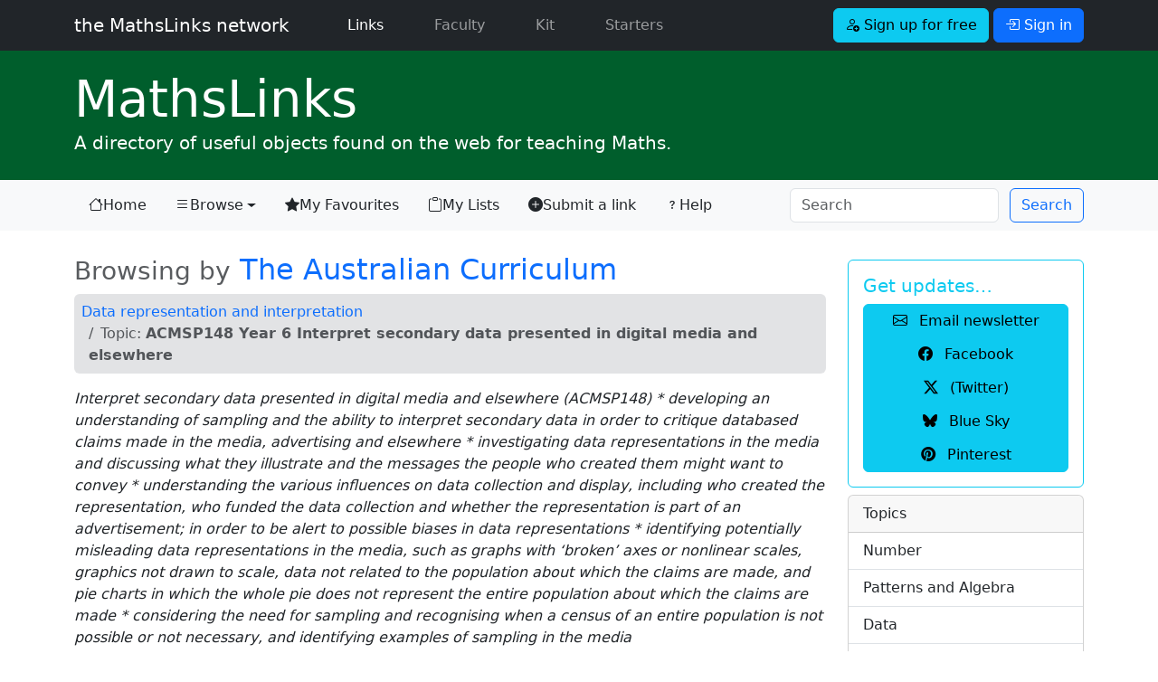

--- FILE ---
content_type: text/html; charset=UTF-8
request_url: https://mathslinks.net/browse/6_ACMSP148
body_size: 5911
content:
<!doctype html>
<html lang="en">

<head>
	<!-- Google tag (gtag.js) -->
<script async src="https://www.googletagmanager.com/gtag/js?id=G-2767VQ71X3"></script>
<script>
  window.dataLayer = window.dataLayer || [];
  function gtag(){dataLayer.push(arguments);}
  gtag('js', new Date());

  gtag('config', 'G-2767VQ71X3');
</script>
	<title>ACMSP148 Year 6 Interpret secondary data presented in digital media and elsewhere - MathsLinks</title>
	<meta charset="utf-8">
<meta name="viewport" content="width=device-width, initial-scale=1.0">
<link rel="dns-prefetch" href="https://dedhk00m7fqyl.cloudfront.net">
<link rel="dns-prefetch" href="https://cdn.jsdelivr.net">
<link rel="dns-prefetch" href="https://code.jquery.com">
<link href="https://cdn.jsdelivr.net/npm/bootstrap@5.3.3/dist/css/bootstrap.min.css" rel="stylesheet" integrity="sha384-QWTKZyjpPEjISv5WaRU9OFeRpok6YctnYmDr5pNlyT2bRjXh0JMhjY6hW+ALEwIH" crossorigin="anonymous">

<link rel="stylesheet" type="text/css" href="https://mathslinks.net/css/mathslinks_221223.css">
<style>
/* Bootstrap 5 tweak: do not underline links unless hovered over */
a:not([class*="btn"]) {
    text-decoration: none;
}
a:not([class*="btn"]):hover {
    text-decoration: underline;
}
.network-thumbs a:hover {text-decoration:none;}
.network-thumbs a:hover h2 {
font-weight: 700;
}
.lightbox-carousel {
background: black;
}
/*
.icon-link-sj {
    text-underline-offset: 0.25em;
}
.icon-link-sj i {
	padding-right: 0.375rem;
}*/
.icon-link-sj {
  display: inline-flex;
  align-items: center;
  gap: 0.375rem; /* or your preferred spacing */
  text-decoration: none;
}

.icon-link-sj:hover {
  text-decoration: none;
}

.icon-link-sj:hover span {
  text-decoration: underline;
  text-underline-offset: 0.25em;
}

</style>

<link rel="stylesheet" href="https://cdn.jsdelivr.net/npm/bootstrap-icons@1.13.1/font/bootstrap-icons.min.css">
	<meta name='description' content='Browsing by The Australian Curriculum: ACMSP148 Year 6 Interpret secondary data presented in digital media and elsewhere'>
	<link rel="Shortcut Icon" href="https://dedhk00m7fqyl.cloudfront.net/ml/favicon.ico" type="image/x-icon" />
<link rel="icon" type="image/png" href="https://dedhk00m7fqyl.cloudfront.net/ml/favicon.png">
<link rel="apple-touch-icon" href="https://dedhk00m7fqyl.cloudfront.net/ml/favicon.png" />
<meta name="msapplication-TileColor" content="#0F7338">
<meta name="msapplication-TileImage" content="https://dedhk00m7fqyl.cloudfront.net/ml/favicon.png">
<link rel="alternate" type="application/rss+xml" title="RSS" href="https://mathslinks.net/links/feed">
	<script src="https://code.jquery.com/jquery-3.3.1.min.js" integrity="sha256-FgpCb/KJQlLNfOu91ta32o/NMZxltwRo8QtmkMRdAu8=" crossorigin="anonymous"></script>
<script src="https://cdn.jsdelivr.net/npm/bootstrap@5.3.3/dist/js/bootstrap.bundle.min.js" integrity="sha384-YvpcrYf0tY3lHB60NNkmXc5s9fDVZLESaAA55NDzOxhy9GkcIdslK1eN7N6jIeHz" crossorigin="anonymous"></script>
</head>

<body id="mathslinks" class="">
<nav class="navbar navbar-expand-lg navbar-dark bg-dark">
	<div class="container">
      <a class="navbar-brand font-weight-light" href="https://mathslinks.net">the MathsLinks network</a>
      <button class="navbar-toggler" type="button" data-bs-toggle="collapse" data-bs-target="#navbarCollapse" aria-controls="navbarCollapse" aria-expanded="false" aria-label="Toggle navigation">
        <span class="navbar-toggler-icon"></span>
      </button>
      <div class="collapse navbar-collapse" id="navbarCollapse">
        <ul class="navbar-nav me-auto">
          <li class="nav-item ps-4 pe-2 mx-3">
            <a class="nav-link active" href="https://mathslinks.net/links/">Links <span class="visually-hidden">(current)</span></a>
          </li>
          <li class="nav-item pe-2 mx-3">
            <a class="nav-link" href="https://mathslinks.net/faculty/">Faculty</a>
          </li>		  
		  <li class="nav-item pe-2 mx-3">
            <a class="nav-link" href="https://mathskit.net">Kit</a>
          </li>
          <li class="nav-item pe-2 mx-3">
            <a class="nav-link" href="https://mathsstarters.net">Starters</a>
          </li>				  
        </ul>
			
				<form class="form-inline">
    				<a href="//mathslinks.net/network/signup" class="btn btn-info mr-1" role="button"><i class="bi bi-person-add"></i> Sign up for free</a>
    				<a href="//mathslinks.net/network/signin" class="btn btn-primary" role="button" data-bs-toggle="modal" data-bs-target="#modalSigninForm"><i class="bi bi-box-arrow-in-right"></i> Sign in</a>
  				</form>
			 			

      </div>
	</div>      
</nav>
<div id="site" class="container-fluid mathslinks">
	<div class="container">
		<h1 class="display-4 mb-0"><a href="http://mathslinks.net/links/"><span>Maths</span>Links</a></h1>
		<p class="lead">A directory of useful objects found on the web for teaching Maths.</p>
	</div>
</div>
<nav class="navbar navbar-expand-lg navbar-light bg-light">
  <div class="container">
  <button class="navbar-toggler" type="button" data-bs-toggle="collapse" data-bs-target="#mlNavbar" aria-controls="mlNavbar" aria-expanded="false" aria-label="Toggle navigation">
    <span class="navbar-toggler-icon"></span>
  </button>

  <div class="collapse navbar-collapse" id="mlNavbar">
    <ul class="nav nav-pills nav-fill">
    
      <li class="nav-item">
        <a class="nav-link link-dark icon-link-sj" href="/links/"><i class="bi bi-house"></i> Home</a>
      </li>
      <li class="nav-item dropdown">

        <a class="nav-link link-dark dropdown-toggle icon-link-sj" href="/browse/" data-bs-toggle="dropdown" href="#" role="button" aria-haspopup="true" aria-expanded="false" active><i class="bi bi-list"></i> Browse <span class="visually-hidden">(current)</span></a>        
    <div class="dropdown-menu">
      <a class="dropdown-item" href="/browse/">Topic</a>
      <a class="dropdown-item" href="/browse/australian-curriculum">Australian Curriculum</a>
      <a class="dropdown-item" href="/browse/nsw-syllabus">NSW Curriculum</a>
    </div>      
      </li>
      <li class="nav-item">
        <a class="nav-link link-dark icon-link-sj" href="/network/favourites/"><i class="bi bi-star-fill"></i> My Favourites</a>
      </li>
      <li class="nav-item">
        <a class="nav-link link-dark icon-link-sj" href="/browse/lists"><i class="bi bi-clipboard"></i> My Lists</a>
      </li>      
      <li class="nav-item d-none d-xl-block">
        <a class="nav-link link-dark icon-link-sj" href="/submit/"><i class="bi bi-plus-circle-fill"></i> Submit a link</a>
      </li>
      <li class="nav-item me-auto d-lg-none d-xl-block">
        <a class="nav-link link-dark icon-link-sj" href="/links/help"><i class="bi bi-question"></i> Help</a>
      </li>	  
    </ul>
	<form class="row row-cols-sm-auto ms-auto my-0 my-lg-0" id="searchNavbar" id="searchNavbar" method="post" action="https://mathslinks.net/"  >
<div class='hiddenFields'>
<input type="hidden" name="params" value="eyJyZXN1bHRfcGFnZSI6InNlYXJjaFwvcmVzdWx0cyIsInJlcXVpcmVkIjoia2V5d29yZHMifQ" />
<input type="hidden" name="ACT" value="25032110" />
<input type="hidden" name="site_id" value="1" />
<input type="hidden" name="csrf_token" value="6902f1e223514b278560c32ab5a906eb409f7115" />
</div>


    	<div class="col-12">
      		<input class="form-control me-sm-2" type="search" name="keywords" placeholder="Search" aria-label="Search">
		</div>
    	<div class="col-12 ps-0 ps-sm-0">        
      		<button class="btn btn-outline-primary  my-0 my-sm-0" type="submit">Search</button>
      		<input type="hidden" name="collection" value="links|files">
		</div>
    </form>
  </div><!-- /.navbar-collapse -->
  </div><!-- /.container -->
</nav>

<div class="container mt-4">
<div class="row">
	<div class="col-lg-9">
		











	


	
	
<h2><small class="text-muted">Browsing by</small> <a href="australian-curriculum-f-10">The Australian Curriculum</a></h2>
	
<nav aria-label="breadcrumb" role="navigation" class="bg-secondary-subtle rounded">
  <ol class="breadcrumb p-2">
	
	
	<li class="breadcrumb-item"><a href="/browse/ac-sp-data-representation-and-interpretation">Data representation and interpretation</a></li>
	
	
	
    <li class="breadcrumb-item active" aria-current="page">Topic: <strong>ACMSP148 Year 6 Interpret secondary data presented in digital media and elsewhere</strong></li>
  </ol>
</nav>


<p><em>Interpret secondary data presented in digital media and elsewhere (ACMSP148)
* developing an understanding of sampling and the ability to interpret secondary data in order to critique databased claims made in the media, advertising and elsewhere
* investigating data representations in the media and discussing what they illustrate and the messages the people who created them might want to convey
* understanding the various influences on data collection and display, including who created the representation, who funded the data collection and whether the representation is part of an advertisement; in order to be alert to possible biases in data representations
* identifying potentially misleading data representations in the media, such as graphs with ‘broken’ axes or nonlinear scales, graphics not drawn to scale, data not related to the population about which the claims are made, and pie charts in which the whole pie does not represent the entire population about which the claims are made
* considering the need for sampling and recognising when a census of an entire population is not possible or not necessary, and identifying examples of sampling in the media</em></p>




<ul class="nav nav-pills mb-4">
  <li class="nav-item">
    <a class="nav-link disabled" href="#" tabindex="-1" aria-disabled="true">Showing:</a>
  </li>
  <li class="nav-item">
    <a class="nav-link active" href="#">All</a>
  </li>
  <li class="nav-item">
    <a class="nav-link" href="/browse/links/6_ACMSP148"><span class="badge rounded-pill text-bg-success"><i class="bi bi-link"></i></span> Links</a>
  </li>
  <li class="nav-item">
     <a class="nav-link" href="/browse/downloads/6_ACMSP148"><span class="badge rounded-pill text-bg-info"><i class="bi bi-download"></i></span> Downloads</a>
  </li>
</ul>




<div class="row">



	<div class="col-sm-4 pb-2">
		<div class="card">
			<a href="https://mathslinks.net/links/bruce-gain-heights-and-weights-of-on-screen-batmen">
	
	<img src="/images/jcogs_img/cache/4638_-_28de80_-_40564752d57659083578a5c7687a4f8585659721.webp" alt="Screenshot of Bruce gain - heights and weights of on-screen Batmen" class="card-img-top" width="253" srcset="" sizes="">
	
			</a>
			<div class="card-body">
			<span class="badge rounded-pill text-bg-success float-start mt-1 me-3"><i class="bi bi-link"></i></span>
		  	<a href="https://mathslinks.net/links/bruce-gain-heights-and-weights-of-on-screen-batmen" title="Ben Affleck looks like a giant, is there a problem with this graph? [source]

Here is a fixed version." class="ms-3 d-block text-secondary link-underline link-underline-opacity-0">Bruce gain - heights and weights of on-screen Batmen</a>
			</div>
		</div>
    </div>

	








	<div class="col-sm-4 pb-2">
		<div class="card">
			<a href="https://mathslinks.net/links/choose-your-own-statistics">
	
	<img src="/images/jcogs_img/cache/3896_-_28de80_-_40564752d57659083578a5c7687a4f8585659721.webp" alt="Screenshot of Choose Your Own Statistics" class="card-img-top" width="253" srcset="" sizes="">
	
			</a>
			<div class="card-body">
			<span class="badge rounded-pill text-bg-success float-start mt-1 me-3"><i class="bi bi-link"></i></span>
		  	<a href="https://mathslinks.net/links/choose-your-own-statistics" title="This unique interactive learning resource has been designed to enable students from Years 5 to 8 to gain a better understanding of important human…" class="ms-3 d-block text-secondary link-underline link-underline-opacity-0">Choose Your Own Statistics</a>
			</div>
		</div>
    </div>

	








	<div class="col-sm-4 pb-2">
		<div class="card">
			<a href="https://mathslinks.net/links/displaced-axis-example-tv-ad">
	
	<img src="/images/jcogs_img/cache/3828_-_28de80_-_40564752d57659083578a5c7687a4f8585659721.webp" alt="Screenshot of Displaced Axis example, TV Ad" class="card-img-top" width="253" srcset="" sizes="">
	
			</a>
			<div class="card-body">
			<span class="badge rounded-pill text-bg-success float-start mt-1 me-3"><i class="bi bi-link"></i></span>
		  	<a href="https://mathslinks.net/links/displaced-axis-example-tv-ad" title="An example of a displaced axis, as seen on a TV Ad. The graph shown starts at $2000 on the vertical axis." class="ms-3 d-block text-secondary link-underline link-underline-opacity-0">Displaced Axis example, TV Ad</a>
			</div>
		</div>
    </div>

	








	<div class="col-sm-4 pb-2">
		<div class="card">
			<a href="https://mathslinks.net/links/fox-news-continues-charting-excellence">
	
	<img src="/images/jcogs_img/cache/2686_-_28de80_-_40564752d57659083578a5c7687a4f8585659721.webp" alt="Screenshot of Fox News continues charting excellence" class="card-img-top" width="253" srcset="" sizes="">
	
			</a>
			<div class="card-body">
			<span class="badge rounded-pill text-bg-success float-start mt-1 me-3"><i class="bi bi-link"></i></span>
		  	<a href="https://mathslinks.net/links/fox-news-continues-charting-excellence" title=" Fox News tried to show the change in the top tax rate if the Bush tax cuts expire, so they showed the rate now and what&rsquo;d it be in 2013.…" class="ms-3 d-block text-secondary link-underline link-underline-opacity-0">Fox News continues charting excellence</a>
			</div>
		</div>
    </div>

	








	<div class="col-sm-4 pb-2">
		<div class="card">
			<a href="https://mathslinks.net/links/hereas-why-you-should-almost-never-use-a-pie-chart-for-your-data">
	
	<img src="/images/jcogs_img/cache/6921_-_28de80_-_40564752d57659083578a5c7687a4f8585659721.webp" alt="Screenshot of Here’s why you should (almost) never use a pie chart for your data" class="card-img-top" width="253" srcset="" sizes="">
	
			</a>
			<div class="card-body">
			<span class="badge rounded-pill text-bg-success float-start mt-1 me-3"><i class="bi bi-link"></i></span>
		  	<a href="https://mathslinks.net/links/hereas-why-you-should-almost-never-use-a-pie-chart-for-your-data" title="An article discussing misrepresentation in graphs, in particular Pie graphs." class="ms-3 d-block text-secondary link-underline link-underline-opacity-0">Here’s why you should (almost) never use a pie chart for your data</a>
			</div>
		</div>
    </div>

	








	<div class="col-sm-4 pb-2">
		<div class="card">
			<a href="https://mathslinks.net/links/is-truncating-the-y-axis-misleading">
	
	<img src="/images/jcogs_img/cache/3972_-_28de80_-_40564752d57659083578a5c7687a4f8585659721.webp" alt="Screenshot of Is truncating the Y-axis misleading" class="card-img-top" width="253" srcset="" sizes="">
	
			</a>
			<div class="card-body">
			<span class="badge rounded-pill text-bg-success float-start mt-1 me-3"><i class="bi bi-link"></i></span>
		  	<a href="https://mathslinks.net/links/is-truncating-the-y-axis-misleading" title="An infographic showing how truncating the y-axis can be misleading." class="ms-3 d-block text-secondary link-underline link-underline-opacity-0">Is truncating the Y-axis misleading</a>
			</div>
		</div>
    </div>

	








	<div class="col-sm-4 pb-2">
		<div class="card">
			<a href="https://mathslinks.net/links/shut-up-about-the-y-axis.-it-shouldnt-always-start-at-zero">
	
	<img src="/images/jcogs_img/cache/4334_-_28de80_-_40564752d57659083578a5c7687a4f8585659721.webp" alt="Screenshot of Shut up about the y-axis. It shouldn&#8217;t always start at zero." class="card-img-top" width="253" srcset="" sizes="">
	
			</a>
			<div class="card-body">
			<span class="badge rounded-pill text-bg-success float-start mt-1 me-3"><i class="bi bi-link"></i></span>
		  	<a href="https://mathslinks.net/links/shut-up-about-the-y-axis.-it-shouldnt-always-start-at-zero" title="A video discussing creating a chart with a y-axis that does not start at zero." class="ms-3 d-block text-secondary link-underline link-underline-opacity-0">Shut up about the y-axis. It shouldn&#8217;t always start at zero.</a>
			</div>
		</div>
    </div>

	

</div> <!-- /.row -->








		
<div class="modal fade" id="modalSigninForm" tabindex="-1" role="dialog" aria-labelledby="ModalSignIn" aria-hidden="true">
  <div class="modal-dialog modal-dialog-centered" role="document">
    <div class="modal-content">
      <div class="modal-header text-center">
        <h4 class="modal-title w-100 font-weight-bold text-secondary">Sign in</h4>
		<button type="button" class="btn-close" data-bs-dismiss="modal" aria-label="Close"></button>
      </div>
		<form method="post" action="https://mathslinks.net/"  >
<div class='hiddenFields'>
<input type="hidden" name="ACT" value="9" />
<input type="hidden" name="RET" value="/browse/6_ACMSP148/" />
<input type="hidden" name="site_id" value="1" />
<input type="hidden" name="csrf_token" value="6902f1e223514b278560c32ab5a906eb409f7115" />
</div>


		<div class="modal-body mx-3">
	        <div class="input-group input-group-lg mb-2">
				<span class="input-group-text"><i class="bi bi-envelope-at"></i></span>
	          	<input type="email" name="username" class="form-control" placeholder="Email address">
	          	<label for="username" class="visually-hidden">Email address</label>
	        </div>
			
	        <div class="input-group input-group-lg mb-2">
				<span class="input-group-text"><i class="bi bi-key"></i></span>
	          	<input type="password" name="password" class="form-control" placeholder="Password">
	          	<label for="password" class="visually-hidden">Password</label>
	        </div>		
	
			<div class="form-check row mb-4">
				<div class="offset-md-4">
				<input type="checkbox" name="auto_login" id="auto_login" value="1" class="form-check-input" {auto_login_checked}>
				<label class="form-check-label" for="auto_login">
					 Keep me signed in
				</label>
				</div>
			</div>
			<button type="submit" class="btn btn-primary btn-block btn-lg mb-2">Sign in</button>

      </div>
      <div class="modal-footer">
		<div><a href="http://mathslinks.net/network/reset-password">Forgot your password?</a></div>
      </div>	  
	  </form>
    </div>
  </div>
</div>

	</div>
	<div class="col-lg-3">

		<div class="card mt-2 border-info">
  <div class="card-body text-info">
    <h5 class="card-title">Get updates&hellip;</h5>
	<div class="btn-group-vertical" role="group" aria-label="Get updates" style="width: 100%;">
		<a href="https://mathslinks.net/newsletter" class="btn btn-small btn-info btn-block px-1" role="button" data-event-category="newsletter" data-event-action="sidebar" data-event-label="sidebar_small-button"><i class="bi bi-envelope me-2"></i> Email newsletter</a>
		<a href="http://facebook.com/mathslinks" class="btn btn-small btn-info btn-block px-1" role="button"><i class="bi bi-facebook me-2"></i> Facebook</a>
		<a href="https://x.com/mathslinks" class="btn btn-small btn-info btn-block px-1" role="button"><i class="bi bi-twitter-x me-2"></i> (Twitter)</a>
		<a href="https://bsky.app/profile/mathslinks.net" class="btn btn-small btn-info btn-block px-1" role="button"><i class="bi bi-bluesky me-2"></i> Blue Sky</a>
		<a href="https://au.pinterest.com/mathslinks/mathslinks/" class="btn btn-small btn-info btn-block px-1" role="button"><i class="bi bi-pinterest me-2"></i> Pinterest</a>		
	</div>
  </div>
</div>
		
    	<div class="sidebar-nav card mt-2">
						<div class="card-header">
    			Topics
  			</div>
			<ul class="list-group list-group-flush">
				<a href="/browse/topic-number" class="list-group-item list-group-item-action">Number</a>
				<a href="/browse/patterns-algebra" class="list-group-item list-group-item-action">Patterns and Algebra</a>
				<a href="/browse/topic-data" class="list-group-item list-group-item-action">Data</a>
				<a href="/browse/measurement" class="list-group-item list-group-item-action">Measurement</a>
				<a href="/browse/space-geometry" class="list-group-item list-group-item-action">Space and Geometry</a>
				<a href="/browse/" class="list-group-item list-group-item-action"><em>more &hellip;</em></a>
			</ul>
			<div class="card-header">
    			Syllabus
  			</div>
			<ul class="list-group list-group-flush">
				<a href="/browse/australian-curriculum" class="list-group-item list-group-item-action">Australian Curriculum</a>
				<a href="/browse/nsw-syllabus" class="list-group-item list-group-item-action">NSW Syllabus</a>
			</ul>		
		</div><!--/.sidebar-nav-->
		
	</div><!--/.col-sm-3 col-md-3-->
</div><!--/.row-->
</div><!--/.container-->

<div class="container-fluid bg-light mt-5 pb-5 border border-left-0 border-right-0 border-bottom-0 border-secondary">
	<footer class="footer pt-3">
	<div class="container">
		<p class="text-dark">
			<a href="https://bsky.app/profile/mathslinks.net" class="text-dark link-underline link-underline-opacity-0"><i class="bi bi-bluesky"></i> Blue Sky</a>
			<a href="https://x.com/mathslinks" class="text-dark ms-5 link-underline link-underline-opacity-0"><i class="bi bi-twitter-x"></i> X</a>
			<a href="http://facebook.com/mathslinks" class="text-dark ms-5 link-underline link-underline-opacity-0"><i class="bi bi-facebook"></i> Facebook</a>
			<a href="https://www.pinterest.com/mathslinks/mathslinks/" class="text-dark ms-5 link-underline link-underline-opacity-0"><i class="bi bi-pinterest"></i> Pinterest</a>
			<a href="https://mathslinks.net/links/feed" class="text-dark ms-5 link-underline link-underline-opacity-0"><i class="bi bi-rss"></i> Subscribe to feed</a>
			<a href="https://mathslinks.net/newsletter" class="text-dark ms-5 link-underline link-underline-opacity-0" data-event-category="newsletter" data-event-action="footer" data-event-label="footer_link"><i class="bi bi-envelope"></i> Email newsletter</a>
</p>
      		<p class="text-secondary"><a href="http://mathslinks.net" class="text-secondary link-underline link-underline-opacity-0">the <strong>MathsLinks</strong> network</a> &copy; 2007&ndash;2025 Simon Job | <i class="bi bi-envelope-at"></i> <a href="https://mathslinks.net/contact/" title="Contact Me" class="text-secondary link-underline link-underline-opacity-0">Contact</a> | <a href="https://mathslinks.net/network/about" class="text-secondary link-underline link-underline-opacity-0">About</a></p>
		<p><small>Hosted on <a href="http://www.dreamhost.com/r.cgi?56779" class="text-dark">Dreamhost</a>. <a href="https://follow.it/s/beOl" class="text-dark">follow.it</a> for email newsletter. <a href="https://www.overleaf.com?r=4da95c8d&rm=d&rs=b" class="text-dark">Overleaf</a> for LaTeX.</small></p>
		<p><small>This site was created in a private capacity and is not the work of my employer.</small></p>
	</div>
    </footer>
</div>	


<script src="https://code.jquery.com/jquery-3.7.1.min.js" integrity="sha256-/JqT3SQfawRcv/BIHPThkBvs0OEvtFFmqPF/lYI/Cxo=" crossorigin="anonymous"></script>

<script async src="https://mathslinks.net/js/mathslinks_250930.js"></script>
<!--0.9529/68-->


    <!--using the jQuery Form plugin https://jquery.malsup.com/form/-->
    <script src="https://cdnjs.cloudflare.com/ajax/libs/jquery.form/4.2.2/jquery.form.js" type="text/javascript"></script>
--}
</body></html>

--- FILE ---
content_type: text/javascript
request_url: https://mathslinks.net/js/mathslinks_250930.js
body_size: 10814
content:
/*
250930 #cookieConsentForm

/*
240718 For Bootstrap 5
*/
const popoverTriggerList = document.querySelectorAll('[data-bs-toggle="popover"]')
const popoverList = [...popoverTriggerList].map(popoverTriggerEl => new bootstrap.Popover(popoverTriggerEl))

// document.getElementById('myElement').style.display = 'block'; // show
/* $(".loading").hide();*/
// document.getElementsByClassName('loading').style.display = 'none'; // hide

/* 
240710 Added copy from email to username for signup form
*/

	$(document).ready(function() {

			$(".loading").hide();
			$("div.ui-multiselect").fadeIn('fast');
			
  			$('[data-toggle="popover"]').popover();

			
			$('#content-tabs a').click(function (e) {
		  			e.preventDefault();
					$(this).tab('show');
				});
		
			/*$(document).on('click', '[data-toggle="lightbox"]', function(event) {
			                event.preventDefault();
			                $(this).ekkoLightbox();
			            });*/

			$(".selectme").on('click', function(event) {this.select();});
			$(".gobutton").on('click', function() {$(this).text('loading\u2026');});
			$(".sendbtn").on('click', function() {$(this).text('sending\u2026');});
			$('form#searchmain').submit(function(){
			    $(this).find(':button[type=submit]').text('Searching\u2026').prop('disabled', true);
			});
			$('form#searchNavbar').submit(function(){
			    $(this).find(':button[type=submit]').text('Searching\u2026').prop('disabled', true);
			});
			$( "input[id$=emailentry]" ).blur( function() {
				$('input[id$=usernameentry]').val( $(this).val() );
			});
			$("a.toggle").click(function (e) {
				e.preventDefault();
				var parentId = $(this).attr('rel');
				var divId = "#" + String(parentId);
				if ($(this).text().substr(0, 4) == "show") {
					var loadUrl = "https://mathslinks.net/browse/ac/"+parentId+"";
					$(this).parent().append('<img src="https://dedhk00m7fqyl.cloudfront.net/cmn/images/ajax-loader.gif" width="16" height="16" class="mlloader">');
					$(".mlloader").show('fast','linear').css('display', 'block');
					$(this).parent().append('<ul id="'+parentId+'" class="syllshow">');
					$(""+divId+"").load("https://mathslinks.net/browse/subsyll/"+parentId,function() {
						$(""+divId+"").prev(".mlloader").remove();
						$(""+divId+"").slideDown('fast','linear');
					});
					$(this).html("hide content &#9650;");
				} else {
					$(""+divId+"").slideUp('fast','linear', function(){
						$(""+divId+"").remove();
					});
					$(this).next(".mlloader").remove();
					$(this).html("show content &#9660;");
				}
			});
			$("a.togglemf").click(function (e) {
				e.preventDefault();
				var parentId = $(this).attr('rel');
				var divId = "#" + String(parentId);
				if ($(this).text().substr(0, 4) == "show") {
					$(this).parent().append('<img src="https://dedhk00m7fqyl.cloudfront.net/cmn/images/ajax-loader.gif" width="16" height="16" class="mlloader">');
					$(".mlloader").show('fast','linear').css('display', 'block');
					$(this).parent().append('<ul id="'+parentId+'" class="syllshow">');
					$(""+divId+"").load("https://mathslinks.net/faculty/subsyll/"+parentId,function() {
						$(""+divId+"").prev(".mlloader").remove();
						$(""+divId+"").slideDown('fast','linear');
					});
					$(this).html("hide content &#9650;");
				} else {
					$(""+divId+"").slideUp('fast','linear', function(){
						$(""+divId+"").remove();
					});
					$(this).next(".mlloader").remove();
					$(this).html("show content &#9660;");
				}
			});

			$('#playvideo').on('show.bs.modal', function() {
				$('#playvideo div.modal-body').html(''+playURL+'');
			});
			$('#playvideo').on('hide.bs.modal', function () {
			  	callPlayer("playvideo","stopVideo");
				if (typeof vimeoplayer !== 'undefined') {
					vimeoplayer.pause();
				}
				$('#playvideo div.modal-body').html('');
			});
			$('#playerPlay').on('click', function () {
			  callPlayer("playvideo","playVideo");
			});
			$('#playerPause').on('click', function () {
			  callPlayer("playvideo","pauseVideo");
			});


			$('#vimeoPlay').on('click', function () {
				vimeoiframe = document.getElementById('vimeoplayer');
				vimeoplayer = new Vimeo.Player(vimeoiframe);
				
				vimeoplayer.play();
			});
			$('#vimeoPause').on('click', function () {
				vimeoplayer.pause();
			});

			if (window.devicePixelRatio == 2) {

		          var images = $("img.retina");

		          // loop through the images and make them hi-res
		          for(var i = 0; i < images.length; i++) {

		            // create new image name
		            var imageType = images[i].src.substr(-4);
		            var imageName = images[i].src.substr(0, images[i].src.length - 4);
		            imageName += "@2x" + imageType;

		            //rename image
		            images[i].src = imageName;
		          }
		     }
		
			if (window.location.hash) {
					var msghash = window.location.hash.substring(1);
					var message;
					if (msghash == "pwdsuccess") {
						message = "Your password has been changed."
					} else if (msghash == "accsuccess") {
						message = "Your profile has been updated."
					} else {
						message = "";
					}
					if (message.length != 0) {
					$(".mainContent h2").after(
						"<div class='alert alert-success'> \
						  <button type='button' class='close' data-dismiss='alert'>&times;</button> \
						  <h4>Success</h4>" + message + " \
						</div>"
					);
					}
			}
			
			$('a.shortlist_action').on('click',function(){
			  	event.preventDefault();
			  	var parent = $(this).parent('.shortlist_action_container');
				var action = $(parent).children(".shortlist_action");
				var loader = $(parent).children(".shortlist_loader");
				var icon = $(parent).children("i");
				$(action).hide();
				$(icon).hide();
				$(loader).show();			
				var that = this;

				$.ajax({
				  url: $(this).attr('href'),
				  success: function(data) {	
						verb = data['verb'];
						toggle_url = data['toggle_url'];
						total_items = data['total_items'];
					
						if (verb == 'removed') {
							$(loader).hide();
							$(action).show();
							$(that).next(".status").text(" "+verb);
							$(action).text("Undo");
							$(action).attr('href',toggle_url);	
							$(parent).removeClass("shortlist_remove_style").addClass("shortlist_done_style");
							if (total_items == 0) {$("p.shortlist_delete_list").show();}					
						} else {
							$(loader).hide();
							$(that).next(".status").text(" "+verb);
							$(that).hide();
						}
					
				  }
				});
			  // stop event propagation here
			  return false;
			});
			$('a.dropdown_shortlist_action').on('click',function(){
			  	event.preventDefault();
			  	var parent = $(this).parent('.dropdown_shortlist_action_container');
				var list_title = $(this).attr('title');
				var action = $(this);
				var loader = $(parent).children(".dropdown_shortlist_loader");
			
				$(action).hide(); 
				$(loader).show();
			
				$.ajax({
				  url: $(this).attr('href'),
				  success: function(data) {	
						verb = data['verb'];
						toggle_url = data['toggle_url'];
						$(loader).hide();
						$(action).replaceWith("<i class='fa fa-check-circle'></i> <small>Added to:</small> "+list_title+" | <a href='https://mathslinks.net/browse/lists/'><i class='fa fa-eye'></i> <small>VIEW LISTS</small></a>").show();
				  }
				});
			  // stop event propagation here
			  return false;
			});
			$('#add_list_form').submit(function() {
				$('#add_list_form').hide();
				$('#add_list_form_response').show();
				posturl = $(this).attr('action');
				postdata = $('#add_list_form').serializeArray();
					var values = {};
					$.each(postdata, function(i, field) {
	    				values[field.name] = field.value;
					});
				var XID = values['XID'];
				var ret = values['ret'];
				var entry_id = values['entry_id'];
				var list_title = values['list_title'];
				var list_url_title_end = list_title.toLowerCase();
				postdata.push({name: 'list_url_title_end', value: list_url_title_end});
				console.log('postdata',postdata);
				$.ajax({
					type: "POST",
					url: posturl,
					data: postdata,
					success: function(data) {
						console.log('returneddata1',data);
						list_id = data['list']['list_id'];					
						$("#add_list_form_response a.list_edit").attr("href", "https://mathslinks.net/browse/lists/edit/" + list_id);
						newdata = "XID="+XID+"&ret="+ret+"&type=add&list_id="+list_id+"&entry_id="+entry_id+"&dynamic=yes";
						console.log('postdata2',newdata);					
						$.ajax({
							type: "POST",
							url: encodeURI("https://mathslinks.net/?ACT=25032115"),
							data: newdata,
							success: function(data) {
								console.log('returneddata2',data);						
								$('#add_list_form_response p.add_list_form_response_list').html(function () {
								    return $(this).html().replace("list_name", list_title);
								});
								$('#add_list_form_response p.add_list_form_response_list').show();
								$('#add_list_form_response .add_list_form_response_loader').hide();
					}
				})				
					}
				})
				return false;
			})
			$('#shortlist_add_list').submit(function() {
				var title = $("input[name='list_title']").val().toLowerCase();
				var input = $("<input>").attr({'type':'hidden','name':'list_url_title_end'}).val(title);
				$(this).append(input);
				return;			
			})
			$('#shortlist_edit_list').submit(function() {
				var title = $("input[name='list_title']").val().toLowerCase();
				var input = $("<input>").attr({'type':'hidden','name':'list_url_title_end'}).val(title);
				var input2 = $("<input>").attr({'type':'hidden','name':'list_url_title'}).val(title);			
				$(this).append(input);
				$(this).append(input2);			
				return;			
			})
			$('#cookieConsentForm').ajaxForm({
				dataType: 'json',
				success: function(data) {
				if (data.success) {
					alert(data.success);
				} else {
					alert('Failed with the following errors: '+data.errors.join(', '));
				}
          		}
        	});
});
		
		/*
		 * @author       Rob W (http://stackoverflow.com/a/7513356/938089
		 * @description  Executes function on a framed YouTube video (see previous link)
		 *               For a full list of possible functions, see:
		 *               http://code.google.com/apis/youtube/js_api_reference.html
		 * @param String frame_id The id of (the div containing) the frame
		 * @param String func     Desired function to call, eg. "playVideo"
		 * @param Array  args     (optional) List of arguments to pass to function func*/
		function callPlayer(frame_id, func, args) {
		    if (window.jQuery && frame_id instanceof jQuery) frame_id = frame_id.get(0).id;
		    var iframe = document.getElementById(frame_id);
		    if (iframe && iframe.tagName.toUpperCase() != 'IFRAME') {
		        iframe = iframe.getElementsByTagName('iframe')[0];
		    }
		    if (iframe) {
		        // Frame exists, 
		        iframe.contentWindow.postMessage(JSON.stringify({
		            "event": "command",
		            "func": func,
		            "args": args || [],
		            "id": frame_id
		        }), "*");
		    }
		}		